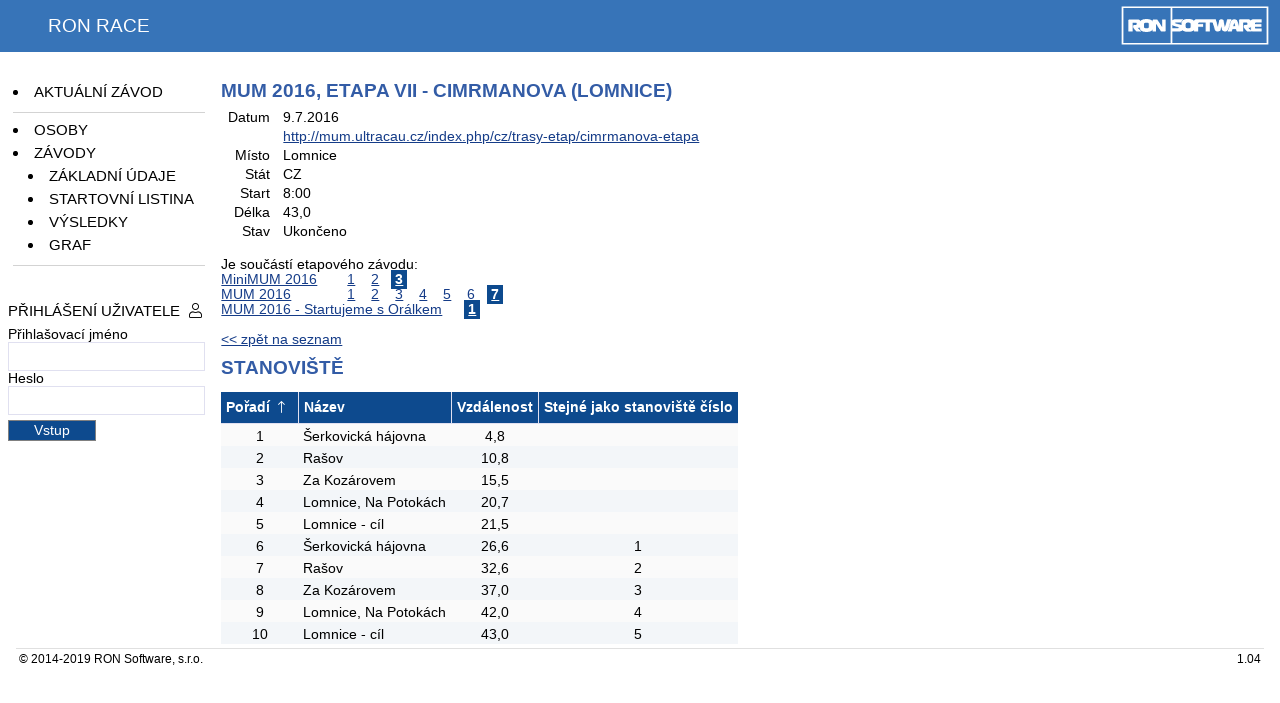

--- FILE ---
content_type: text/html; charset=utf-8
request_url: http://ultracau.ron.cz/?menuid=event&record=71
body_size: 2269
content:
<!doctype html>
<html>
<head>
    <meta http-equiv="X-UA-Compatible" content="IE=edge" >
<meta http-equiv="Content-Language" content="cs">
<meta http-equiv="Content-Type" content="text/html; charset=utf8">
<meta name="Copyright" content="RON Software, info@ron.cz">
<meta name="description" content="Komplexni reseni v oblasti rizeni lidskych zdroju">
<meta name="keywords" content="Dochazka,Mzdy,Personalistika,Majetek,Jidelna,Sklad">
<meta name="viewport" content="width=device-width, initial-scale=1">
<!-- jQuery -->
<script src="script/jquery.js?ver=1.04" type="text/javascript"></script>
<script src="script/jquery-ui.min.js?ver=1.04" type="text/javascript"></script>
<link rel="stylesheet" type="text/css" href="script/jquery-ui.min.css?ver=1.04">
<!-- css -->
<link rel="stylesheet" type="text/css" href="fontawesome/css/all.min.css?ver=1.04">
<link rel="stylesheet" type="text/css" href="css/s_ron.css?ver=1.04">
<!-- scripty -->
<script src="script/javascripts.js?ver=1.04" type="text/javascript"></script>
<script src="script/roncalendar.js?ver=1.04" type="text/javascript"></script>
    <link href="css/s_app.css?ver=1.04" type="text/css" rel="stylesheet">
    <script type="text/javascript" src="script/racescripts.js?ver=1.04"></script>
    <title>RON Race</title>


        </head>
<body>
<div class="header">
    <div class="logo"></div>
    <div class="apptitle">
        <span class="apptitletext">RON Race</span>
    </div>
</div>

<div class="row appcontainer">
<!--    <div class="appcontainer">-->

        <div class="leftpanel col-12 col-md-2">
            <div class="menuframe" id="menupanel">
                
<div class="menuframecaption mobile-only toggleClass" data-selector="#main-menu-list" data-toggle-class="d-xs-none">
    <div class="float-right padding-right"><i class="fal fa-bars"></i></div>
    Menu
</div>

<ul class="mainmenu d-xs-none" id="main-menu-list">
    <li id="mi_persons">
        <a href="?menuid=actual">Aktuální závod</a>
    </li>

    <li class="listseparator"></li>

    <li id="mi_persons">
        <a href="?menuid=person">Osoby</a>
    </li>
    
    <li id="mi_events">
        <a href="?menuid=event">Závody</a>
    </li>

            <li id="mi_event_basicdata" class="submenu">
            <a href="?menuid=event&record=71&action=info">Základní údaje</a>
        </li>

        <li id="mi_event_startlist" class="submenu">
            <a href="?menuid=event&record=71&action=startlist">Startovní listina</a>
        </li>

        <li id="mi_event_results" class="submenu">
            <a href="?menuid=event&record=71&action=results">Výsledky</a>
        </li>

        <li id="mi_event_graph" class="submenu">
            <a href="?menuid=event&record=71&action=graph">Graf</a>
        </li>

            
    <li class="listseparator"></li>

    </ul>

            </div>

            <div class="menuframe">
    <div class="menuframecaption toggleClass" data-selector="#login-form-content" data-toggle-class="d-xs-none">
        <div class="float-right padding-right"><i class="fal fa-user"></i></div>
        Přihlášení uživatele    </div>

    <div id="login-form-content" class="menuframecontent d-xs-none">
        <form method="post" action="?menuid=event&record=71" >

            <label for="loginname">Přihlašovací jméno</label>
            <div class="loginformdiv">
                <input class="form-control" type="text" id="loginname" name="loginname" size="20">
            </div>

            <label for="loginpassword">Heslo</label>
            <div class="loginformdiv">
                <input class="form-control" type="password" id="loginpassword" name="loginpassword" size="20">
            </div>

            <input class="button" type="submit" name="login" value="Vstup">
        </form>
    </div>
</div>
        </div>

        <div class="appcontent">
            <!-- obsah -->
            
<h1>MUM 2016, etapa VII - Cimrmanova (Lomnice)</h1>

<table class="formtable">
    <tr>
        <td class='formtablecaption'>Datum</td>
        <td>
            9.7.2016                    </td>
    </tr>

            <tr>
            <td></td>
            <td><a href='http://mum.ultracau.cz/index.php/cz/trasy-etap/cimrmanova-etapa' target='_blank'>http://mum.ultracau.cz/index.php/cz/trasy-etap/cimrmanova-etapa</a></td>
        </tr>
    

            <tr>
            <td class='formtablecaption'>Místo</td>
            <td>Lomnice</td>
        </tr>
    
            <tr>
            <td class='formtablecaption'>Stát</td>
            <td>CZ</td>
        </tr>
    
            <tr>
            <td class='formtablecaption'>Start</td>
            <td>8:00</td>
        </tr>
    
            <tr>
            <td class='formtablecaption'>Délka</td>
            <td>43,0</td>
        </tr>
    
    <tr>
        <td class='formtablecaption'>Stav</td>
        <td>
            Ukončeno        </td>
    </tr>

    </table>
<br/>
    <div>Je součástí etapového závodu:</div>
            <div>
            <span class="parenteventlink"><a href="?menuid=event&record=72">MiniMUM 2016</a></span>
                            <a class="slaveeventlink" href="?menuid=event&record=65" title="MUM 2016, etapa I - Lomnická">1</a>
                            <a class="slaveeventlink" href="?menuid=event&record=68" title="MUM 2016, etapa IV - Tišnovská">2</a>
                            <a class="slaveeventlink selected" href="?menuid=event&record=71" title="MUM 2016, etapa VII - Cimrmanova (Lomnice)">3</a>
                    </div>
            <div>
            <span class="parenteventlink"><a href="?menuid=event&record=73">MUM 2016</a></span>
                            <a class="slaveeventlink" href="?menuid=event&record=65" title="MUM 2016, etapa I - Lomnická">1</a>
                            <a class="slaveeventlink" href="?menuid=event&record=66" title="MUM 2016, etapa II - Boskovická">2</a>
                            <a class="slaveeventlink" href="?menuid=event&record=67" title="MUM 2016, etapa III - Blanenská">3</a>
                            <a class="slaveeventlink" href="?menuid=event&record=68" title="MUM 2016, etapa IV - Tišnovská">4</a>
                            <a class="slaveeventlink" href="?menuid=event&record=69" title="MUM 2016, etapa V - Olešnická">5</a>
                            <a class="slaveeventlink" href="?menuid=event&record=70" title="MUM 2016, etapa VI - Bystřická">6</a>
                            <a class="slaveeventlink selected" href="?menuid=event&record=71" title="MUM 2016, etapa VII - Cimrmanova (Lomnice)">7</a>
                    </div>
            <div>
            <span class="parenteventlink"><a href="?menuid=event&record=74">MUM 2016 - Startujeme s Orálkem</a></span>
                            <a class="slaveeventlink selected" href="?menuid=event&record=71" title="MUM 2016, etapa VII - Cimrmanova (Lomnice)">1</a>
                    </div>
    <div><br/><a href='?menuid=event'>&lt;&lt; zpět na seznam</a></div><h1>Stanoviště</h1><div class="errormessages"></div>
<table  class="browser rowOver">
<thead><tr><th class='align-center no-wrap sorted' >Pořadí<i class="inline-glyph fa glyph-sort-up"></i></th><th class='no-wrap' >Název</th><th class='align-center no-wrap' >Vzdálenost</th><th class='align-center no-wrap' >Stejné jako stanoviště číslo</th></tr>
</thead>
<tbody>
<tr class='browsercolor1'><td class='align-center no-wrap' >1</td><td class='no-wrap' >Šerkovická hájovna</td><td class='align-center no-wrap' >4,8</td><td class='align-center no-wrap' ></td></tr>
<tr class='browsercolor2'><td class='align-center no-wrap' >2</td><td class='no-wrap' >Rašov</td><td class='align-center no-wrap' >10,8</td><td class='align-center no-wrap' ></td></tr>
<tr class='browsercolor1'><td class='align-center no-wrap' >3</td><td class='no-wrap' >Za Kozárovem</td><td class='align-center no-wrap' >15,5</td><td class='align-center no-wrap' ></td></tr>
<tr class='browsercolor2'><td class='align-center no-wrap' >4</td><td class='no-wrap' >Lomnice, Na Potokách</td><td class='align-center no-wrap' >20,7</td><td class='align-center no-wrap' ></td></tr>
<tr class='browsercolor1'><td class='align-center no-wrap' >5</td><td class='no-wrap' >Lomnice - cíl</td><td class='align-center no-wrap' >21,5</td><td class='align-center no-wrap' ></td></tr>
<tr class='browsercolor2'><td class='align-center no-wrap' >6</td><td class='no-wrap' >Šerkovická hájovna</td><td class='align-center no-wrap' >26,6</td><td class='align-center no-wrap' >1</td></tr>
<tr class='browsercolor1'><td class='align-center no-wrap' >7</td><td class='no-wrap' >Rašov</td><td class='align-center no-wrap' >32,6</td><td class='align-center no-wrap' >2</td></tr>
<tr class='browsercolor2'><td class='align-center no-wrap' >8</td><td class='no-wrap' >Za Kozárovem</td><td class='align-center no-wrap' >37,0</td><td class='align-center no-wrap' >3</td></tr>
<tr class='browsercolor1'><td class='align-center no-wrap' >9</td><td class='no-wrap' >Lomnice, Na Potokách</td><td class='align-center no-wrap' >42,0</td><td class='align-center no-wrap' >4</td></tr>
<tr class='browsercolor2'><td class='align-center no-wrap' >10</td><td class='no-wrap' >Lomnice - cíl</td><td class='align-center no-wrap' >43,0</td><td class='align-center no-wrap' >5</td></tr>
</tbody></table>
        </div>
<!--    </div>-->
</div>

    <!-- paticka -->
    <div class="footer padding-left padding-right padding-top">
        <div class="copyright">
            © 2014-2019 <a href="http://www.ron.cz">RON Software</a>, s.r.o.
            
        </div>

        <div class='version' title='28.6.2019'>1.04</div>
    </div>

</body>
</html>


--- FILE ---
content_type: application/javascript
request_url: http://ultracau.ron.cz/script/roncalendar.js?ver=1.04
body_size: 3604
content:
/**
 * Popup kalendar
 */

/**
 * Vytvoreni tlacitka pro datumovy input
 * @param element
 */
ron.createCalendarButton = function(element) {
    var $element = $(element);

    // TODO: doplnit
};



ron.PopupCalendarOptions = function() {
    /** @type {boolean|undefined} */
    this.submitForm = false;

    /** @type {string|undefined} */
    this.minDate = undefined;
    /** @type {string|undefined} */
    this.maxDate = undefined;

    /** @type {string|undefined} */
    this.nextDateInput = undefined;
    /** @type {string|undefined} */
    this.prevDateInput = undefined;
};


/**
 *
 * @param {string|HTMLElement} input  jQuery selector
 * @param {ron.PopupCalendarOptions} [options]
 */
ron.popupCalendar = function(input, options) {

    var parent = $(document.body); // predelat na input.parent?

    var textElement = $(input);
    if (!textElement.length) return; // neni zadan edit

    // nastavi hodnoty podle datovych atributu inputu
    var submitForm = textElement.data("roncalendar-submit");  // jestli ma provest submit

    var minDateText = textElement.data("roncalendar-mindate");    // rozsah datumu
    var maxDateText = textElement.data("roncalendar-maxdate");

    // "pridruzene" inputy pro editaci rozsahu datumu
    var textElementTo = null;
    var textElementFrom = null;

    if (options  &&  options.nextDateInput) {
        textElementTo = $("[name=" + options.nextDateInput + "]");
    } else if (options  &&  options.prevDateInput) {
        textElementFrom = $("[name=" + options.prevDateInput + "]");
    } else if (textElement.data("roncalendar-next")) {
        textElementTo = $("[name=" + textElement.data("roncalendar-next") + "]");
    } else if (textElement.data("roncalendar-prev")) {
        textElementFrom = $("[name=" + textElement.data("roncalendar-prev") + "]");
    }

    if (textElementTo   &&  !textElementTo.length) textElementTo = null;
    if (textElementFrom &&  !textElementFrom.length) textElementFrom = null;

    // pokud jsou zadane options, tak maji prednost pred data-...
    if (options) {
        if (options.submitForm != undefined) submitForm = options.submitForm;
        if (options.minDate != undefined) minDateText = options.minDate;
        if (options.maxDate != undefined) maxDateText = options.maxDate;
    }


    var minDate = minDateText ? ron.utils.stringToDate(minDateText) : null;
    var maxDate = maxDateText ? ron.utils.stringToDate(maxDateText) : null;

    // aktualni data a elementy
    var month = null;
    var date = null;
    var dateTo = null;

    var calendarDiv = null;
    var headerDiv = null;

    var cells = [];
    var dates = [];



    /**
     * @param cell
     * @returns {boolean}
     */
    var onCellClick = function(cell) {
        var newDate = getDateForCell(cell);
        if (!newDate) return false;

        if (minDate && newDate < minDate) return false;
        if (maxDate && newDate > maxDate) return false;

        var text = newDate.getDate() + '.' + (newDate.getMonth() + 1) + '.' + newDate.getFullYear();

        var changed = textElement.val() != text;
        textElement.val(text);

        if (textElementTo) {
            if (dateTo && dateTo < newDate) {
                // posune i datum do, protoze uzivatel vybral datum po puvodnim ukonceni
                if (textElementTo.val() != text) {
                    textElementTo.val(text);
                    textElementTo
                        .trigger("change")
                        .trigger("blur");
                }
            }
        } else if (textElementFrom) {
            if (date  &&  date > newDate) {
                // posune i datum od, protoze uzivatel vybral datum pred puvodnim zacatkem
                if (textElementFrom.val() != text) {
                    textElementFrom.val(text);
                    textElementFrom
                        .trigger("change")
                        .trigger("blur");
                }

            }
        }

        if (changed) {
            $(textElement)
                .trigger("change")
                .trigger("blur");
        }

        if (submitForm) textElement[0].form.submit();
        return true;
    };


    var showMonth = function (showDate) {
        var pomDate = new Date(showDate);
        pomDate.setDate(1); // nastavi 1. den v mesici

        month = new Date(pomDate); // zapamatuje si zacatek aktualniho mesice

        var cnt = pomDate.getDay();
        if (!cnt) cnt = 7;
        pomDate.setDate(pomDate.getDate() - cnt + 1);

        var today = new Date();

        for (var i = 0; i < cells.length; i++) {
            cells[i].html(pomDate.getDate());
            dates[i] = new Date(pomDate);

            var className = '';
            if (dateTo) {
                if (pomDate >= date  &&  pomDate <= dateTo) className = 'calendarselected';
            }
            else {
                //if ( pomdate.getDate() == this.date.getDate()  &&  pomdate.getMonth() == this.date.getMonth()  &&  pomdate.getYear() == this.date.getYear() ) className = 'calendarselected';
                if (pomDate <= date && pomDate >= date) className = 'calendarselected'; // == nefunguje!
            }

            if (pomDate.getDate() == today.getDate() && pomDate.getMonth() == today.getMonth() && pomDate.getYear() == today.getYear()) className += ' calendartoday';

            if ( (minDate  &&  pomDate < minDate) || (maxDate  &&  pomDate > maxDate) ) className += ' calendardisabled';

            cells[i].attr("class", className);
            cells[i].data("calendarIndex", i);

            pomDate.setDate(pomDate.getDate() + 1);
        }

        headerDiv.html( (month.getMonth() + 1) + '/' + month.getFullYear() );
    };



    var setDate = function (value) {
        date = new Date(value);

        showMonth(value);
    };


    var setDateText = function (text) {
        var date = ron.utils.stringToDate(text);
        if (date) setDate(date);
    };


    var setDateRange = function (from, to) {
        date = new Date(from);
        dateTo = new Date(to);

        if (textElementTo) showMonth(date);
        else showMonth(dateTo)
    };


    var setDateRangeText = function (textfrom, textto) {
        var datefrom = ron.utils.stringToDate(textfrom);
        var dateto = ron.utils.stringToDate(textto);

        if (datefrom && minDate && datefrom < minDate) datefrom = minDate;
        if (datefrom && maxDate && datefrom > maxDate) datefrom = maxDate;

        if (dateto && minDate && dateto < minDate) dateto = minDate;
        if (dateto && maxDate && dateto > maxDate) dateto = maxDate;

        if (datefrom && dateto) setDateRange(datefrom, dateto);
        else if (datefrom) setDate(datefrom);
    };




    /**
     * @param cell
     * @returns {Date}
     */
    var getDateForCell = function (cell) {
        var index = parseInt($(cell).data("calendarIndex"));
        return dates[index];
    };




    var hide = function () {
        calendarDiv.remove();
        calendarDiv = null;
    };


    var show = function () {
        calendarDiv = $("<div/>")
            .attr(
            {
                "class": "popup",
                tabindex: "1"  // aby fungovalo onblur a onkeypress!
            });
        /* zatim nefunguje
         if (hasFixedPosition(this.textelement)) {
         this.calendarDiv.style.position = 'fixed';
         } */

        calendarDiv
            .on("click", function () { return false; })
            /*
            .on("keydown", function (e) {
                if (e.which == 27) hide(); // TODO: predelat?
            }) */
            /*.on("ron-close-popup", function() {
                console.log("Calendar - prisla zprava ron-close-popup", this);
                hide();
            })
            .on("blur", function() { console.log("RonCalendar - blur"); })
            */
            ;

            /*.on("focus", "*", function() { console.log("focus", this); return false; } )
            .on("blur", function() {
                console.log("blur", this);
                if ($(this).children(":focus").length) console.log("joo, child ma focus");
                hide();
            } )*/

        calendarDiv.appendTo(parent);

        // hlavicka
        var topdiv = $("<div/>")
            .attr("class", "calendarheader")
            .css("width", "100%");

        calendarDiv.append(topdiv);


        $("<span/>")
            .attr("class", "calendarbutton")
            .css("float", "left")
            .html("&nbsp;<&nbsp;")
            .appendTo(topdiv)
            .on("click", function () {
                if (minDate) {
                    // uz by byl pred minimalnim datumem
                    if (month <= minDate) return false;
                }

                showMonth(ron.utils.incMonth(month, -1));
                return false;
            });

        $("<span/>")
            .attr("class", "calendarbutton")
            .css("float", "right")
            .html("&nbsp;>&nbsp;")
            .appendTo(topdiv)
            .on("click", function () {
                var newmonth = ron.utils.incMonth(month, 1);
                if (maxDate) if (newmonth > maxDate) return false;
                // je pred minimalnim datumem

                showMonth(newmonth);
            });


        headerDiv = $("<span/>")
            .html("&nbsp;")
            .appendTo(topdiv);

        // vytvori tabulku
        var table = $("<table/>")
            .attr("class", "calendartable")
            .appendTo(calendarDiv);

        // hlavicka (nazvy dnu)
        var headerrow = $("<tr/>")
            .appendTo(table);

        for (var den = 0; den < 7; den++) {
            var header = $("<th/>");
            switch (den) {
                case 6 :
                    header.html( ron._('Day_short_0') );
                    break;
                default :
                    header.html( ron._('Day_short_' + (den + 1)) );
            }

            headerrow.append(header);
        }

        // jednotlive dny
        for (var tyden = 0; tyden < 6; tyden++) {
            var row = $("<tr/>")
                .appendTo(table);

            for (den = 0; den < 7; den++) {
                var cell = $("<td/>")
                    .appendTo(row);

                cell.on("click", function () {
                    if (onCellClick(this)) hide(); // TODO: opravit
                });

                cells[cells.length] = cell;
            }
        }

        var pomDate = new Date();
        if (minDate && pomDate < minDate) setDate(minDate);
        else if (maxDate && pomDate > maxDate) setDate(maxDate);
        else setDate(pomDate);

        var pos = textElement.offset();
        var inputHeight = textElement.get(0).offsetHeight; // height() vraci jen vnitrni velikost

        var viewRect = ron.utils.windowViewRect();
        console.log(viewRect, calendarDiv.height(), calendarDiv.outerHeight());
        if (pos.top + inputHeight + calendarDiv.outerHeight() + 4 >= viewRect.y2) {
            // nevleze se dolu - zobrazi ho nad inputem
            pos.top -= calendarDiv.outerHeight();
        } else {
            pos.top += inputHeight;
        }

        calendarDiv
            .css("left", pos.left + "px")
            .css("top", pos.top + "px");
        //console.log( calendarDiv.width(), calendarDiv.height() );

        calendarDiv
            .css("display", "block")
            .focus();

        ron.showPopup(calendarDiv, { closeAction: "remove" });
    };



    //console.log(viewRect, pos);
    show();

    if (textElementTo) setDateRangeText(textElement.val(), textElementTo.val());
    else if (textElementFrom) setDateRangeText(textElementFrom.val(), textElement.val());
    else setDateText(textElement.val());
};


/**
 * @deprecated
 * @param {string} inputname
 * @param {bool} submitForm  Priznak, jestli se ma formular po zmene odeslat
 * @param {string} min  Minimalni povolene datum (nepovinny parametr)
 * @param {string} max  Maximalni povolene datum (nepovinny parametr)
 * @returns {boolean}
 */
function ShowCalendar(inputname, submitForm, min, max) {
    console.log('Funkce ShowCalendar je deprecated! Pouzivejte ron.popupCalendar()');

    ron.popupCalendar("[name=" + inputname + "]", {
        submitForm : submitForm,
        minDate: min,
        maxDate: max
    });
}



//function ShowCalendarRangeMinMax(inputfromname, inputtoname, edit_to, submitForm, min, max) {
//    console.log('Funkce ShowCalendarRangeMinMax je deprecated! Pouzivejte ron.popupCalendar()');
//
//    if (edit_to) {
//        ron.popupCalendar("[name=" + inputtoname + "]", {
//            submitForm: submitForm,
//            minDate: min,
//            maxDate: max,
//            prevDateInput: inputfromname
//        });
//    } else {
//        ron.popupCalendar("[name=" + inputfromname + "]", {
//            submitForm: submitForm,
//            minDate: min,
//            maxDate: max,
//            nextDateInput: inputtoname
//        });
//    }
//}
//
//
//
//// Zobrazi kalendar - aktualni hodnotu a pozici urci podle zadaneho editu
//// Pokud je edit_to = true, tak se edituje datum-do, jinak datum-od
//// V nekterych pripadech muze zmenit oba datumy!
//function ShowCalendarRange(inputfromname, inputtoname, edit_to, submitform)
//{
//  ShowCalendarRangeMinMax(inputfromname, inputtoname, edit_to, submitform, null, null);
//}



$( function() {
    var showCalendar = function(event) {
        // volano pri kliknuti na element s tridou showcalendar
        var inputName = $(this).data("roncalendar-inputname");

        if (!inputName) return;

        var $input = $("input[name=" + inputName + "]");
        if (!$input.length) return;

        ron.popupCalendar($input[0]);
        return false; // nepropagovat udalost
    };


    $(document)
        .on("click", ".showcalendar", showCalendar);
});

--- FILE ---
content_type: application/javascript
request_url: http://ultracau.ron.cz/script/racescripts.js?ver=1.04
body_size: 2081
content:
/**
    * (c) RON Software spol. s r.o.
    * stanislav.elbl, 22.3.2015.
    */

$( function() {

    var setUserPasswordClick = function() {
        $(this).closest('table').addClass("setUserPassword");
        //$("#userForm").addClass("setUserPassword");

        $("input[name='setPassword']").val("1");

        return false;
    };

    $("#userSetPassword")
        .on("click", setUserPasswordClick);


});


var ronRace = {};

ronRace.initRefresh = function(options) {
    var $window = $(window);

    if (options.y) {
        $window.scrollTop(options.y);
    }

    if (options.x) {
        $window.scrollLeft(options.x);
    }

    setTimeout( function() {
        var x = $window.scrollLeft();
        var y = $window.scrollTop();

        window.location =
            options.url + (y ? "&y=" + y : "") + (x ? "&x=" + x : "")
    }, 60000);

};



ronRace.showGraph = function(options) {
    var width = 800;

    var $table = $("#eventGraph");

    var $divs = [];
    var data = null;

    var activePersonIndex = 0;


    var showPersonTime = function(index) {
        var personData = data.rows[index];

        $("#selectedPersonName").text(personData.name);

        for (var i = 0;  i < personData.data.length;  i++) {
            var time = personData.data[i].time;

            $("#selectedPersonTime_" + i)
                .text( time ? ron.utils.secondsToString(time) : "" );
        }
    };


    var markPerson = function(personIndex, active) {
        activePersonIndex = personIndex;
        for (var i = 0;  i < data.stages.length; i++) {
            $("#graphItem_" + personIndex + "_" + data.stages[i].id)
                .toggleClass("highlighted", active);
        }

        showPersonTime(personIndex);
    };


    var onItemEnter = function($e) {
        markPerson(activePersonIndex, false);
        markPerson($(this).data("personIndex"), true);
    };

    var onItemLeave = function($e) {
        //markPerson($(this).data("personIndex"), false);
    };


    var getPosition = function(time) {
        return width / (9 * 60) * time;
    };


    var showPerson = function(personIndex) {
        var personData = data.rows[personIndex];

        for (var i = 0;  i < personData.data.length;  i++) {
            var time = personData.data[i].time;

            if (time) {
                var pos = getPosition(time / 60) + "px";

                $("<div/>")
                    .toggleClass("stageGraphItem", true)
                    .attr("id", "graphItem_" + personIndex + '_' + data.stages[i].id)
                    //.data("personId", personData.id)
                    .data("personIndex", personIndex)
                    .css("left", pos)
                    .appendTo($divs[i]);
            }
        }
    };


    var showResults = function() {
        //console.log(data);
        for (var i = 0;  i < data.rows.length;  i++) {
            showPerson(i);

            if (!i) {
                showPersonTime(i);
            }
        }
    };


    var showTimeLine = function() {
        var $div = $("#eventGraphTimeline");
        $div.css("width", width + "px");

        for (var i = 1;  i < 9;  i++) {
            var pos = getPosition(i * 60) + "px";

            $("<div/>")
                .toggleClass("timeLineItem", true)
                .css("left", pos)
                .text(i)
                .appendTo($div);
        }
    };


    var showData = function (newData) {
        data = newData;

        showTimeLine();

        for (var i = 0;  i < data.stages.length;  i++) {
            var $tr = $("<tr/>")
                .attr("id", "stageRow" + data.stages[i].id)
                .appendTo($table);

            $("<td/>")
                .text(data.stages[i].number)
                .appendTo($tr);

            $("<td/>")
                .text(data.stages[i].name)
                .appendTo($tr);

            var $dataCell = $("<td/>")
                .appendTo($tr);

            var $div = $("<div/>")
                .attr("id", "stageData" + data.stages[i].id)
                .toggleClass("stageGraphRow", true)
                .css("width", width + "px")
                .appendTo($dataCell);

            $divs[$divs.length] = $div;

            $("<td/>")
                .attr("id", "selectedPersonTime_" + i)
                .appendTo($tr);
        }

        showResults();
    };

    $.ajax('?menuid=eventjs&record=' + options.event)
    //$.ajax(
    //    {
    //        url: 'http://ultracau.ron.cz/racelog.php?menuid=eventjs&record=66',
    //        dataType: 'jsonp'
    //    })
        .done(function (data) {
            showData(data.data);
        })
        .fail(function (jqXHR) {
            ron.showAjaxError(jqXHR, "Při načítání dat došlo k chybě!");
        });

    $table
        .on("mouseenter", ".stageGraphItem", onItemEnter)
        .on("mouseleave", ".stageGraphItem", onItemLeave);
};


ronRace.initUpload = function(data)
{
    var onImageDrop = function($e) {
        var $this = $(this);
        $this.toggleClass("loading", true);

        //var counter = files.length;


        /**
         *
         * @param form
         * @param {function} [success]
         * @param {function} [failure]
         */
        var handleUploadForm = function(form, success, failure) {
            $.ajax(
                {
                    url: "?menuid=person&action=uploadimage",
                    type: "POST",
                    //enctype: 'multipart/form-data',
                    data: form,
                    cache: false,
                    dataType: 'json',
                    processData: false,
                    contentType: false
                })
                .done( function(data) {
                    if (data.result == "OK") {
                        // ulozeno

                    } else {
                        ron.showError(data);
                        if (failure) failure("Pri nahravani souboru doslo k chybe!");
                    }
                }).fail( function(jqXHR) {
                    ron.logAjaxError(jqXHR, "Pri nahravani souboru doslo k chybe!");
                    if (failure) failure("Pri nahravani souboru doslo k chybe!");
                });
        };


        var handleUploadFile = function(file) {
            var fileReader = new FileReader();

            fileReader.onload = ( function(e) {
                //console.log(e, file);

                var form = new FormData();
                form.append('upload_file', file);
                form.append('person', data.person);

                handleUploadForm(form); //, uploadFinished, uploadFinished);
            });

            fileReader.readAsBinaryString(file);
            //fileReader.readAsArrayBuffer(file);
            //fileReader.readAsDataURL(file);
        };

        for (var i = 0;  i < $e.dataTransfer.files.length;  i++) {
            handleUploadFile($e.dataTransfer.files[i]);
        }


        if ($e.dataTransfer.getData('URL')) {

        }

        console.log(this);
        console.log($e);
//        console.log($e.dataTransfer.getData('text/html'));
        console.log($e.dataTransfer.getData('URL'));
        console.log($e.dataTransfer.files);
        return false;
    };

    var $images = $('#personImages');
    ron.dndTarget( $images );
    $images
        .on("drop", onImageDrop);
};